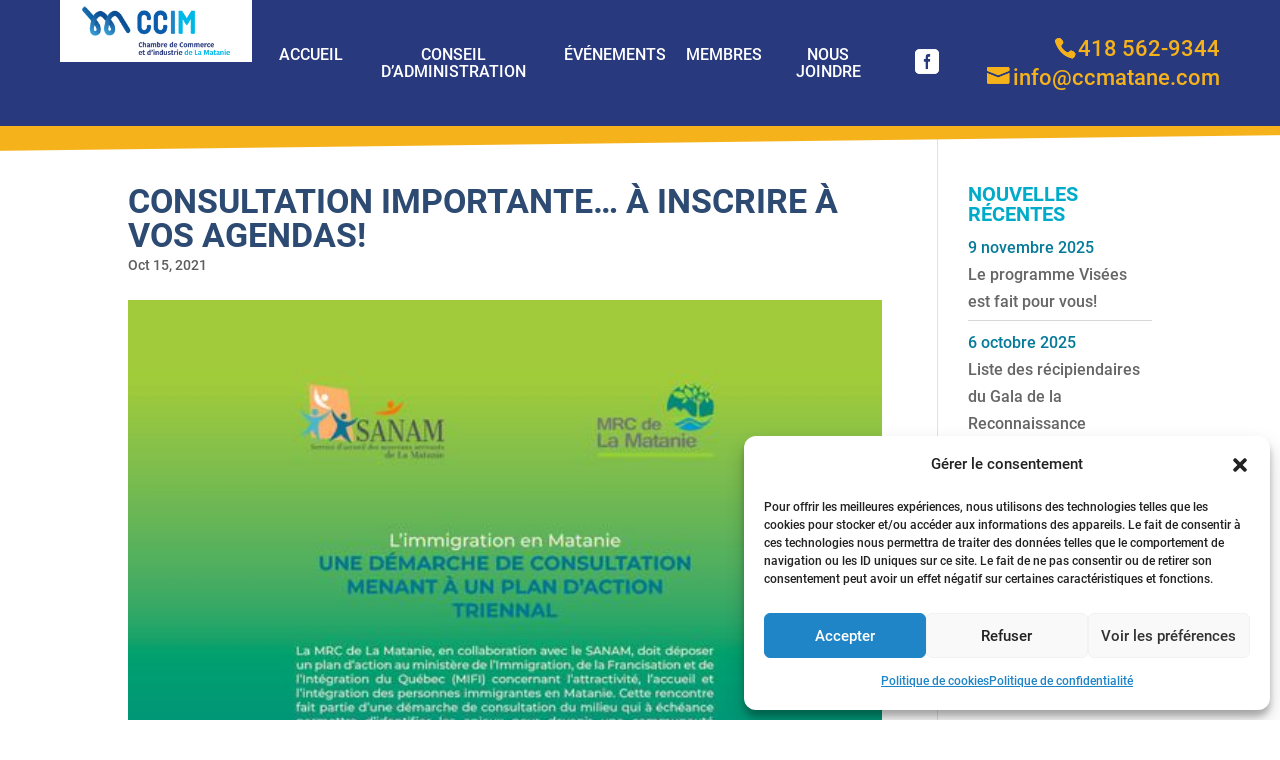

--- FILE ---
content_type: text/css
request_url: https://ccmatane.com/wp-content/cache/wpfc-minified/kxezo9j4/9ji2e.css
body_size: 4153
content:
h1.entry-title {padding-bottom: 0;}
#et-main-area h4 { color: #00abca; text-transform: initial;}
h5, h6 {color: #057a99!important; padding-bottom: 0;}
.et_pb_column_1_4 .et_pb_team_member_image {text-align: left;} #et-info {float: right;}
#et-info > * {vertical-align: middle;}
.et-social-facebook a {font-size: 22px!important;}
.et-social-facebook a:before {content: "\e0c1"!important;}
.header {
background-color: #28397d;
display: flex;
flex-direction: row;
align-items: center;
color: #fff;
padding: 30px 60px;
position: relative;
z-index: 2; }
.header:after {
content: "";
position: absolute;
top: 100%;
left: 0;
width: 100%;
height: 35px;
background: linear-gradient(-0.7deg, rgba(0,0,0,0) 50%, rgba(245,178,27,1) calc(50% + 1px));
z-index: -1;
}
.header a {
color: #fff;
}
.header-logo {
position: absolute;
left: 60px;
top: 0;
max-width: 15%;
background-color: #fff;
padding: 5px 20px;
}
.header-menu {
padding-left: 18%;
display: flex;
flex-direction: row;
align-items: center;
}
.header-menu ul {
display: flex;
flex-direction: row;
}
.header-menu ul a {
text-transform: uppercase;
border: 4px solid transparent;
padding: 12px 6px;
transition: all 0.35s;
display: block;
font-size: 1.5em;
line-height: 1.1em;
text-align: center;
}
.header-menu ul a:not(.icon):hover {
border-color: #00abca;
}
.header-menu ul a.current_page_item {
color: #00abca;
}
.header-menu .et-social-facebook a {
font-size: 1.5em!important;
}
.header-contact {
display: flex;
flex-direction: column;
text-align: right;
padding-left: 3vw;
}
.header-contact>* {
display: block;
color: #f5b21b!important;
font-size: 1.4em;
line-height: 1.3em;
}
.header-contact>*:hover {
text-decoration: underline;
} .link-menu-icon:before {
content: "\61";
font-family: ETmodules!important;
speak: none;
font-style: normal;
font-weight: 400;
-webkit-font-feature-settings: normal;
font-feature-settings: normal;
font-variant: normal;
text-transform: none;
line-height: 1;
-webkit-font-smoothing: antialiased;
-moz-osx-font-smoothing: grayscale;
text-shadow: 0 0;
direction: ltr;
}
.header-mobile {
display: none;
justify-content: space-between;
}
.header-menu-mobile {
display: none;
position: absolute;
top: 0;
left: 0;
width: 100%;
background-color: #000;
padding: 90px 60px 30px 60px;
text-align: center;
}
.header-menu-mobile a:not(.link-menu-icon) {
display: block;
font-size: 1.4em;
line-height: 1.2em;
padding: 10px;
text-transform: uppercase;
}
.btn-mobile-menu {
font-size: 60px;
line-height: 1em;
}
.header-mobile>.btn-mobile-menu {
align-self: flex-start;
}
.header-menu-mobile .btn-mobile-menu {
position: absolute;
top: 30px;
right: 60px;
}
#et-info-phone {margin-right: 0;} #slider-avantage-img {  display: flex; flex-direction: column; justify-content: center; align-items: center;}
#slider-avantage-img img { height: fit-content!important; width: fit-content!important; max-height: 100%!important; max-width: 100%!important;} .news-same-height .more-link {display: block; text-align: center; border-top: 1px solid #5e5e5e; margin-top: 15px;}
.news-same-height .more-link:first-letter {text-transform: uppercase;}
@media screen and (min-width: 981px) {
.news-same-height {display: flex;}
.news-same-height > div {flex: 1;}
.news-same-height > div > article {height: 90%;}
} .et_pb_contact p .select {width: 100%; padding: 5px;}
.et_pb_contact p .checkbox {width: auto;}
.et_pb_contact p.submit_row {text-align: center;}
.et_pb_contact #ccrm_registration_form {border: 1px solid #5e5e5e; box-shadow: 2px 2px 2px; padding: 20px 3% 20px 0;}
#ccrm_registration_form fieldset>div:not(:last-child) {margin-bottom: 1em;}
.ccrm_errors {margin-bottom: 20px;}
.error span {font-weight: bold; color: red;}
.form_success {color: green;} #sidebar-menu-links { padding: 10px 0; background-color: #057a99;}
#sidebar-menu-links p {padding: 0;}
#sidebar-menu-links a { display: block; padding: 5px 10px; color: #fff; -webkit-transition: all 0.25s ease-in-out; -moz-transition: all 0.25s ease-in-out; transition: all 0.25s ease-in-out;}
#sidebar-menu-links a.active, #sidebar-menu-links a:hover { background-color: #08586d; } #sidebar .post-date {color: #057a99}
#sidebar .widget_recent_entries ul li {display:flex; flex-flow: column;}
#sidebar .widget_recent_entries ul li a {order:2;}
#sidebar .widget_recent_entries ul li span {order:1;}
#sidebar .widget_recent_entries ul li:not(:last-of-type) {border-bottom: 1px solid #d8d8d8; padding-bottom: 5px;}  .event-list {
display: flex;
flex-direction: row;
flex-wrap: wrap;
padding: 0;
margin-left: -15px;
margin-right: -15px;
}
.event-block {
width: calc(100% / 2 - 30px);
text-align: center;
display: flex;
flex-direction: column; margin: 0 15px 25px 15px;
border: 2px solid #243f66;
}
.event-thumb { flex: 0 1 auto;
padding: 0; }
.event-thumb img {
width: auto;
max-height: 100%;
}
.event-title {
min-height: 130px;
padding: 5px 20px;
display: flex;
justify-content: center;
align-items: center;
background-color: #28397d;
}
.event-title h4 {
color: #fff!important;
font-size: 1.5em;
font-weight: 400;
}
.event-list-infos {
display: flex;
flex-direction: column;
padding: 20px;
line-height: 1.35em;
text-align: left;
}
.event-description {
}
.event-address a:hover {
text-decoration: underline;
}
.event-description:not(:last-child), .event-address:not(:last-child) {
margin-bottom: 20px;
}
.event-link {
display: block;
text-transform: uppercase;
transition: all 0.35s;
border: 2px solid #000000;
text-align: center;
}
.event-link a {
padding: 15px 10px;
display: block;
color: #00abca;
}
.event-link:hover {
background-color: rgba(0,0,0,0.15);
}
.tribe-events-single-section.tribe-events-event-meta {
display: none!important;
} .menu-membre-wrapper {
background-color: #e6e6e6;
margin-bottom: 35px;
}
.menu-membre-wrapper ul {
display: flex;
flex-direction: row;
justify-content: center;
align-items: center;
}
.menu-membre-wrapper ul a {
text-transform: uppercase;
color: #000;
font-weight: bold;
font-size: 1.4em;
font-family: 'Roboto Condensed', sans-serif;
display: block;
padding: 30px 0;
margin: 0 20px;
position: relative;
}
.menu-membre-wrapper ul a:after {
content: "";
position: absolute;
top: calc( 50% + 1em );
left: 0;
width: 100%;
height: 4px;
background-color: #00abca;
visibility: hidden;
opacity: 0;
transition: 0.35s;
}
.menu-membre-wrapper ul a:hover:after, .menu-membre-wrapper .current-menu-item a:after {
visibility: visible;
opacity: 1;
} .membre-container, .avantages-container {
display: flex;
flex-direction: row;
flex-wrap: wrap;
position: relative;
}
.filter-sidebar {
width: 22%;
min-width: 250px;
flex: 0 1 auto;
background-color: #fff;
padding: 20px;
position: relative;
border-top: 2px solid #000;
border-right: 2px solid #000; }
.type-list-wrapper {
width: 78%;
max-width: calc(100% - 250px);
flex: 1 1 auto;
padding-bottom: 50px;
}
.membre-cat-info {
width: 100%;
text-align: center;
margin-bottom: 20px;
font-weight: bold;
}
.membre-sidebar>div:not(:last-of-type), .avantages-sidebar>div:not(:last-of-type) {
margin-bottom: 25px;
}
.filter-sidebar h2 {
font-size: 1.5em;
font-weight: bold;
padding: 30px 0 0 0;
text-align: center; 
}
.filter-sidebar h3 {
font-size: 1.4em;
color: #284166;
margin-bottom: 10px;
text-transform: uppercase;
font-weight: 400;
}
.filter-sidebar .membre-ariane button, .filter-sidebar .avantages-ariane button {
padding: 7px;
line-height: 1em;
border:solid 1px #000;
border-radius: 5px;
background: #00abca;
color:#000;
margin: 3px;
cursor: pointer;
}
.filter-sidebar .membre-ariane button:hover, .filter-sidebar .avantages-ariane button:hover  {
opacity: 0.6;
}
.filter-sidebar .membre-ariane i, .filter-sidebar .avantages-ariane i {
margin-left: 10px;
}
.filter-sidebar select, .filter-sidebar input[type=text] {
padding: 15px;
border: 2px solid #a5b0c0;
color: #243e62;
font-weight: 300;
width: 100%;
font-size: 1em;
line-height: 1em;
} .category-label {
display: block;
position: relative;
padding-left: 30px;
margin-bottom: 6px;
cursor: pointer;
font-size: 1em;
font-weight: normal;
-webkit-user-select: none;
-moz-user-select: none;
-ms-user-select: none;
user-select: none;
} .category-label input {
position: absolute;
opacity: 0;
cursor: pointer;
height: 0;
width: 0;
} .checkmark {
position: absolute;
top: 50%;
transform: translateY(-50%);
left: 0;
height: 18px;
width: 18px;
background-color: transparent;
border: 2px solid #000000;
border-radius: 2px;
} .category-label:hover input ~ .checkmark {
background-color: #ccc;
}   .checkmark:after {
content: "";
position: absolute;
display: none;
} .category-label input:checked ~ .checkmark:after {
display: block;
} .category-label .checkmark:after {
left: 4px;
top: 1px;
width: 3px;
height: 8px;
border: solid #5e462e;
border-width: 0 2px 2px 0;
-webkit-transform: rotate(45deg);
-ms-transform: rotate(45deg);
transform: rotate(45deg);
}
.shop-mobile-btn {
display: none;
}
.sidebar-mobile-btn {
display: none;
position: absolute;
left: 0;
top: 0;
font-weight: bold;
background-color: #ededed;
cursor: pointer;
padding: 10px 35px 10px 25px;
transition: all 0.35s;
height: 40px;
}
.sidebar-mobile-btn:after {
content: "\f105";
font-family: "FontAwesome";
font-weight: 900;
position: absolute;
left: calc(100% - 15px);
top: 50%;
transform: translateY(-50%);
}
.sidebar-mobile-btn.open:after {
content: "\f104";
} .type-list {
display: flex;
flex-direction: row;
flex-wrap: wrap;
padding: 0 55px;
}
.membre-block {
width: calc(100% / 3 - 30px);
text-align: center;
display: flex;
flex-direction: column;
position: relative; margin: 0 15px 25px 15px;
border: 2px solid #243f66;
}
.membre-thumb {
flex: 0 1 250px;
padding: 10px 20px;
display: flex;
justify-content: center;
align-items: center;
max-height: 250px;
}
.membre-thumb img {
width: auto;
max-height: 100%;
}
.membre-title {
min-height: 130px;
padding: 5px 20px;
display: flex;
justify-content: center;
align-items: center;
background-color: #28397d;
}
.membre-title h4 {
color: #fff!important;
font-size: 1.5em;
font-weight: 400;
}
.membre-list-infos {
display: flex;
flex-direction: column;
padding: 20px;
line-height: 1.35em;
text-align: left;
flex: 1 1 auto;
}
.membre-description {
}
.membre-description ul {
list-style-type: disc;
padding-left: 20px;
}
.membre-description ul:not(:last-child) {
margin-bottom: 1em;
}
.membre-cheque {background-color: #f5b21b; padding: 5px; font-weight: bold; text-transform: uppercase; text-align: center; color: #000;}
.membre-cat-membre_cheque .checkmark {background-color: #f5b21b;}
.membre-cat-membre_cheque input:checked + .checkmark {border-color: #66B4E4;}
.membre-cat-membre_cheque .checkmark:after {border-color: #000;}
.membre-cat-membre_cheque label:hover .checkmark {border-color: #66B4E4; background-color: #f5b21b;}
.membre-cat-membre_cheque label {color: #66B4E4;}
.membre-phone a:hover {
text-decoration: underline;
}
.membre-category:not(:last-child), .membre-description:not(:last-child) {
margin-bottom: 20px;
}
.membre-adress:not(:last-child) {margin-bottom: 20px;}
.membre-link {
display: block;
margin-top: 20px;
text-transform: uppercase;
transition: all 0.35s;
border: 2px solid #000000;
text-align: center;
}
.membre-link + .membre-link {
margin-top: 15px;
}
.membre-link a {
padding: 15px 10px;
display: block;
color: #00abca;
}
.membre-link:hover {
background-color: rgba(0,0,0,0.15);
}
#cat-data, #cbgs-autoscroll { visibility: hidden;
opacity: 0;
} .membre-ecommerce-legend {
text-align: center;
padding: 30px 15px;
}
.membre-ecommerce-legend h4 {
color: #000!important;
text-transform: uppercase!important;
margin-bottom: 10px;
font-size: 1.7em;
}
.membre-ecommerce-legend-list {
display: flex;
flex-direction: row;
justify-content: center;
line-height: 1.3em;
}
.membre-ecommerce-legend-list>div {
width: 170px;
flex: 0 1 auto;
}
.membre-ecommerce-legend-list i, .membre-ecommerce-icon i {
color: #fff;
width: 60px;
height: 60px;
text-align: center;
line-height: 60px;
font-size: 40px;
margin-bottom: 5px;
}
.legend-cart i, .membre-ecommerce-icon i.fa-shopping-cart {background-color: #00abca;}
.legend-shipping i, .membre-ecommerce-icon i.fa-truck {background-color: #cc2429;}
.legend-both i, .membre-ecommerce-icon i.fa-key {background-color: #c0c1c3;}
.membre-ecommerce-icon {
position: absolute;
top: 0;
right: 0;
display: none;
}
.membre-ecommerce-icon.show {
display: block;
}
.membre-ecommerce-icon i {
width: 35px;
height: 35px;
line-height: 35px;
font-size: 22px;
}
.membres-text {
margin: 50px 0;
} .api_adhesion_form_wrapper {
font-size: 22px;
margin-top: 70px;
margin-bottom: 100px;
}
.api_adhesion_form_wrapper fieldset {
display: flex;
flex-direction: row;
flex-wrap: wrap;
justify-content: space-between;
}
.api_adhesion_form_wrapper h2 {
margin-bottom: 40px;
}
.api_adhesion_form_wrapper fieldset>* {
width: 100%;
}
.api_adhesion_form_wrapper fieldset>*.col-half {
width: 49%;
}
.api_adhesion_form_wrapper label, .hidden {
display: none;
}
.api_adhesion_form_wrapper input[type=checkbox] ~ label {
display: inline;
}
.api_adhesion_form_wrapper input:not([type=checkbox]):not([type=radio]), .api_adhesion_form_wrapper textarea, .api_adhesion_form_wrapper select  {
padding: 23px 18px;
font-size: 1em;
border: 2px solid #c0c1c3;
border-radius: 0;
text-align: left;
display: block;
width: 100%;
max-width: 100%;
color: #5f5f5f;
}
.api_adhesion_form_wrapper input:not([type=checkbox]):not([type=radio]), .api_adhesion_form_wrapper textarea {
-webkit-appearance:     none;
-moz-appearance:        none;
-ms-appearance:         none;
-o-appearance:          none;
appearance:             none;
}
.api_adhesion_form_wrapper select {
padding: 22px 18px;
}
.api_adhesion_form_wrapper .submit_row button, .api_adhesion_form_wrapper .submit_row input[type=submit] {
display: block;
color: #fff;
font-weight: bold;
border: none;
font-size: 1.45em;
background-color: #00abca;
padding: 14px;
transition: all 0.35s;
width: 100%;
cursor: pointer;
-webkit-appearance:     none;
-moz-appearance:        none;
-ms-appearance:         none;
-o-appearance:          none;
appearance:             none;
}
.api_adhesion_form_wrapper .submit_row button:hover, .api_adhesion_form_wrapper .submit_row input[type=submit]:hover {
transform: scale(1.05);
}
.api_adhesion_form_wrapper label.error {
margin-top: 5px;
display: block!important;
color: #c50a0b;
} .form-row-membership {
background-color: #00abca;
color: #fff;
position: relative;
margin-bottom: calc(50px + 4vw);
padding: 60px 0;
}
.form-row-membership h2 {
text-align: center;
color: #fff;
margin-bottom: 80px;
}
.form-row-membership:after {
background-color: #000000;
background: linear-gradient(-0.7deg, rgba(0,0,0,0) 50%, rgba(0,0,0,1) calc(50% + 1px));
content: "";
display: block;
position: absolute;
top: 100%;
left: 0;
width: 100%;
height: 4vw;
}
.form-tarif-wrapper {
display: flex;
flex-direction: row;
flex-wrap: wrap;
}
.form-tarif-wrapper select {
width: 30%;
}
.form-tarif-price {
display: flex;
flex-direction: row;
text-align: center;
width: 70%;
padding-left: 15px;
}
.form-tarif-price>* {
border: 2px solid transparent;
padding: 10px 15px;
flex: 1 1 auto;
}
.form-tarif-price p {
text-decoration: underline;
display: block;
}
.form-tarif-price span {
margin-top: 15px;
font-weight: bold;
display: block;
min-height: 1em;
}
#form-tarif-total {
border-color: #fff;
}
.form_sent {
padding: 20px;
text-align: center;
font-size: 1.2em;
line-height: 1.4em;
font-weight: bold;
border: 5px solid #16b739;
margin-top: 30px;
display: none;
} .subtitle_footer {color: #057a99; font-weight: 400;}
.footer-widget h5 {padding-bottom: 10px;}
.footer_span_title {background-color: #057a99; display: block; padding-left: 10px; margin-left: -10px;}
.footer-widget #text-4 {text-align: justify;}
.footer #text-6 {font-size: 17px;}
.bottom-nav {padding: 7px;}
.bottom-nav li {padding-right: 0px;}
.bottom-nav li a {padding: 12px;}
.bottom-nav li:not(.current-menu-item) a:hover {background-color: #057a99; color: #fff!important; opacity: 1; }
.bottom-nav li.current-menu-item>a {color: #f5b21b;}
@media screen and (max-width: 699px) {
.bottom-nav li {display: block;}
}
.footer {font-family: 'Roboto Condensed', sans-serif;}
.footer, .footer a {color: #fff;}
.footer .et_pb_widget {float: unset;}
.footer-sidebar-list, .footer-content {
display: flex;
flex-direction: row;
}
.footer-sidebar-list>* {
flex: 1 1 auto;
width: calc(100% / 3);
display: flex;
justify-content: center;
align-items: center;
padding: 15px;
}
.footer-sidebar:nth-child(1) {background-color: #01366c; }
.footer-sidebar:nth-child(2) {background-color: #0d5baa; font-size: 1.5em; line-height: 1.35em;}
.footer-sidebar:nth-child(3) {background-color: #00b8e8;}
.footer-sidebar:nth-child(2)>.et_pb_widget {display: flex;}
.footer-sidebar:nth-child(2)>.et_pb_widget:before {
margin-right: 15px;
padding-top: 5px;
content: "\e01f";
font-family: ETmodules!important;
speak: none;
font-style: normal;
font-weight: 400;
-webkit-font-feature-settings: normal;
font-feature-settings: normal;
font-variant: normal;
text-transform: none;
line-height: 1;
-webkit-font-smoothing: antialiased;
-moz-osx-font-smoothing: grayscale;
text-shadow: 0 0;
direction: ltr;
}
.footer-sidebar:nth-child(3) a {display: block; text-align: center;}
.footer-sidebar:nth-child(3) a:hover {text-decoration: underline;}
.footer-phone {font-weight: 300; font-size: 3.5em; line-height: 1em;}
.footer-mail {font-weight: bold; font-size: 1.7em; line-height: 1em; margin-top: 15px;}
.footer-content {
padding: 40px 60px 100px 60px;
background: rgb(0,0,0);
background: linear-gradient(1.1deg, rgba(245,178,27,1) 16%, rgba(0,25,51,1) calc(16% + 1px));
font-size: 1.5em;
line-height: 1.45em;
}
.footer-content>* {
flex: 1 1 auto;
width: 50%;
}
.footer-content-nav {
display: flex;
flex-direction: column;
justify-content: space-between;
text-align: right;
}
.footer-content-nav .bottom-nav {padding: 0;}
.footer-content-nav li {font-size: 1em;}
.footer-content-nav li a {color: #66B4E4; display: inline-block; padding: 0 12px; font-weight: 400;}
.footer-content-nav li a:hover {background-color: unset!important; color: #00abca!important; text-decoration: underline;}
.footer-content #footer-info {text-align: right; color: #66B4E4; float: unset; font-size: 0.6em; line-height: 1.2em;}
@media screen and (min-width: 981px) and (max-width: 1700px) {
.footer-content-nav li {font-size: 0.75em;}
} #loading {
position: fixed; 
width: 100%; 
height: 100%; 
background: rgba(0,0,0,0.25); 
z-index:100;
}
#loading div{
position: absolute; 
top:calc(50% - 60px);
left:calc(50% - 60px);
border-top: 16px solid #00abca;
border-radius: 50%;
width: 120px;
height: 120px;
animation: spin 2s linear infinite;
}
@keyframes spin {
0% { transform: rotate(0deg); }
100% { transform: rotate(360deg); }   body .et_pb_button {
border-color: #00b8e8!important;
border-radius: 0px;
font-weight: normal;
font-style: normal;
text-transform: uppercase;
text-decoration: none;
color: #00b8e8!important;
}
.event-link {
display: block;
text-transform: uppercase;
transition: all 0.35s;
border: 2px solid #b47f06;
text-align: center;
background-color: #f5b21b;
}
.event-link:hover {
background-color: #00b8e8;
}
.event-link a {
padding: 15px 10px;
display: block;
color: #ffffff;
font-family: 'Courgette', cursive;
text-transform: none;
font-size: 30px;
}
.membre-link {
display: block; text-transform: uppercase;
transition: all 0.35s;
border: 2px solid #b47f06;
text-align: center;
background-color: #f5b21b;
margin-top: auto;
}
.membre-link:hover {
background-color: #00b8e8;
}
.membre-link a {
padding: 15px 10px;
display: block;
color: #ffffff;
font-family: 'Courgette', cursive;
text-transform: none;
font-size: 30px;
}
body .et_pb_bg_layout_light.et_pb_button:hover, body .et_pb_bg_layout_light .et_pb_button:hover, body .et_pb_button:hover {
color: #ffffff!important;
background-color: #0d5baa!important;
}
@media print {
.page-id-4901 .header,
.page-id-4901 .footer,
.page-id-4901 #sidebar,
.page-id-4901 .tribe-tickets__commerce-order-footer,
.page-id-4901 .tribe-tickets__commerce-order-header-title,
.page-id-4901 .tribe-tickets__commerce-order-description {display: none;}
.page-id-4901 .et_right_sidebar #left-area {padding-right: 0; width: 100%;}
.page-id-4901 #main-content .container:before {content: unset;}
}

--- FILE ---
content_type: text/css
request_url: https://ccmatane.com/wp-content/cache/wpfc-minified/d3qu8ae0/9ji2e.css
body_size: 711
content:
@media screen and (min-width: 1501px) and (max-width: 1800px) {
.header-menu ul a {font-size: 1.2em;}
}
@media screen and (max-width: 1500px) {
.header-menu ul a {font-size: 1em;}
}
@media screen and (min-width: 1024px) and (max-width: 1250px) {
}   
@media screen and (min-width: 1201px) and (max-width: 1500px) {
}
@media screen and (min-width: 1024px) and (max-width: 1200px) {
.footer-sidebar-list {font-size: 0.8em;}
}
@media screen and (max-width: 1250px) {
.membre-block {width: calc(100% / 2 - 4%); margin: 0 2% 40px 2%;}
}
@media screen and (max-width: 1023px) {
input, select, textarea {font-size: 16px!important;} .header {background: #000!important;}
.header.header-pc {display: none;}
.header.header-mobile {display: flex;}
.header-mobile #logo {max-width: 75%; max-height: unset!important} }
@media screen and (min-width: 767px) and (max-width: 1024px){
.footer-sidebar-list {font-size: 0.8em;}
}
@media screen and (max-width: 767px) { .menu-membre-wrapper ul a {font-size: 1em; margin: 0 10px;} .filter-sidebar { width: min-content; position: absolute; top: 40px; left: 0; height: calc(100vh - 40px); overflow-y: auto; overflow-x: visible; transform: translateX(-100%); transition: all 0.35s;}
.filter-sidebar.open { transform: translateX(0); z-index: 2;}
.sidebar-mobile-btn {display: block; z-index: 2;}
.fixed-sidebar {position: fixed;}
.type-list-wrapper {width: 100%; max-width: unset;}
.filter-list {padding: 0 30px;}
.type-list {padding: 0 25px;} .form-tarif-wrapper {flex-direction: column;}
.form-tarif-wrapper select {width: 100%;}
.form-tarif-price {width: 100%; flex-direction: column; padding-left: 0;}
.api_adhesion_form_wrapper fieldset>*.col-half {width: 100%;}
.api_adhesion_form_wrapper label {font-size: 16px;}
.api_adhesion_form_wrapper .submit_row button, .api_adhesion_form_wrapper .submit_row input[type=submit] { font-size: 1em; padding: 10px; } .footer-sidebar-list, .footer-content {flex-direction: column;}
.footer-sidebar-list>* {width: 100%; padding: 40px 15px;}
.footer-sidebar:nth-child(1) img {width: auto; max-height: 140px;}
.footer-content {padding: 30px 5vw; background: #000;}
.footer-content>* {width: 100%; padding: 20px 0;}
.footer-content #footer-info {text-align: center; margin-top: 30px;}
.footer-content .bottom-nav li {display: block;} #event-calendar {display: none;}
.event-block {width: 100%;}
}
@media screen and (max-width: 600px) { .header {padding: 15px;}
.header-menu-mobile {padding: 60px 15px;}
.header-menu-mobile .btn-mobile-menu {top: 15px; right: 15px;}
}
@media screen and (max-width: 500px) { .menu-membre-wrapper ul {flex-direction: column; text-align: center;}
.menu-membre-wrapper ul a {padding: 10px 0; margin: 0; } .membre-block {width: 100%; margin: 0 0 40px 0;} .footer-sidebar-list {font-size: 0.8em;}
.footer-content {font-size: 1.2em;}
}
@media screen and (max-width: 400px) { 
}

--- FILE ---
content_type: application/javascript
request_url: https://ccmatane.com/wp-content/themes/divi-child/js/script.js?ver=6.9
body_size: 1029
content:
jQuery( document ).ready( function ( $ ) {

  /* sitcky sidebar with sticky kit */
  if($( "#sidebar-menu-links" ).length){
    $("#sidebar-menu-links").parent().stick_in_parent();
     $("#sidebar-menu-links").parent().on('sticky_kit:bottom', function(e) {
        $(this).parent().css('position', 'static');
    })
    .parent().on('sticky_kit:unbottom', function(e) {
        $(this).parent().css('position', 'relative');
    })

    $("#sidebar-menu-links a").on('click', function(e){
      $("#sidebar-menu-links a").removeClass('active');
      $(e.currentTarget).addClass('active');
    });
  }

  //menu mobile
  $('.btn-mobile-menu').on('click', function(e){
      e.preventDefault();

      $('.header-menu-mobile').stop().slideToggle(350);
  })

  // list element sidebar follow screen
  if($(window).width() < 768){

    // Get the current top location of the nav bar.
    if($('.filter-sidebar').length){
      var stickySidebar = $('.filter-sidebar').offset().top;
      var stickySidebarBtn = $('.sidebar-mobile-btn').offset().top;

    
      $(window).scroll(function(){
          if ($(window).scrollTop() >= stickySidebar) {
              $('.filter-sidebar').addClass('fixed-sidebar');
          } else {
              $('.filter-sidebar').removeClass('fixed-sidebar');
          }

          if ($(window).scrollTop() >= stickySidebarBtn) {
              $('.sidebar-mobile-btn').addClass('fixed-sidebar');
          } else {
              $('.sidebar-mobile-btn').removeClass('fixed-sidebar');
          }
      });
    }
  }

  $('.sidebar-mobile-btn').on('click', function(){
    $('.filter-sidebar, .sidebar-mobile-btn').toggleClass('open');
  })

  if($('#ccrm_registration_form').length){

    $('#ccrm_registration_form').validate({
      errorPlacement: function(error, element) {
        error.appendTo( element.parent() );
      },
      //debug: true,
      submitHandler: function(form) {
        $('#ccrm_registration_form .form_sent').hide();

        var data = $('#ccrm_registration_form').serialize();
        var dataForm = new FormData($('#ccrm_registration_form')[0]);
        dataForm.append('action', 'membre_adhesion');
        /*dataForm.append('data', testdata);
        dataForm.append('file', testdata);*/

        var $loading = $('#loading').show();
        jQuery.ajax({
          url : ajax.ajax_url,
          method : 'POST',
          data : dataForm,
          processData: false, 
          contentType: false,
          success : function( response ) {
            //console.log(response);
            if (response && response.success) {
              $('#ccrm_registration_form').trigger("reset");
              $('#ccrm_registration_form .form_sent').show();
            }
            if (response && !response.success) {
              alert(response.data);
            }
            $loading.hide();
          },
        });
        
      }
    });

    $('#ccrm_user_tarif').on('change', function(e){
      var tarifBase = $(this).find(":selected").data('type-price');
      var tarifTps = $(this).find(":selected").data('type-tps');
      var tarifTvq = $(this).find(":selected").data('type-tvq');
      var tarifTotal = $(this).find(":selected").data('type-total');
      $('#form-tarif-base span').text(tarifBase);
      $('#form-tarif-tps span').text(tarifTps);
      $('#form-tarif-tvq span').text(tarifTvq);
      $('#form-tarif-total span').text(tarifTotal);
    })
  }

  /* form inscription logo */
   // form upload btn
  if(('.upload-btn').length > 0){
    $('.upload-btn').on('click', function(){
      $(this).parents('.send-file-bloc').find('input#ccrm_logo').trigger('click');
    })
  }

  // form input add checked icon on upload change
  $('input[type="file"]').on('change',function(){
    $(this).closest('.send-file-bloc').find('.upload-btn').addClass('uploaded').html('Logo <i class="fas fa-check"></i>');
  });

});

